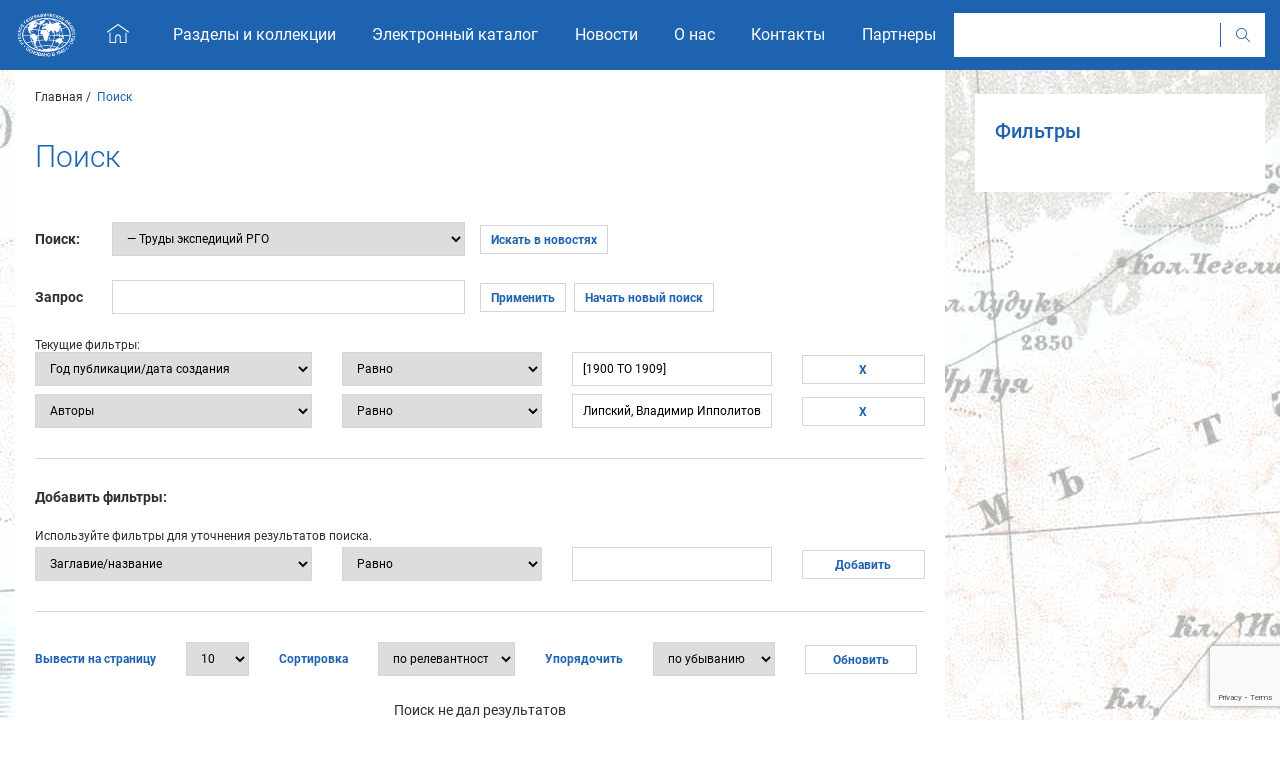

--- FILE ---
content_type: text/html;charset=UTF-8
request_url: https://elib.rgo.ru/handle/123456789/213089/simple-search?query=&sort_by=score&order=desc&rpp=10&filter_field_1=dateIssued&filter_type_1=equals&filter_value_1=%5B1900+TO+1909%5D&etal=0&filtername=author&filterquery=%D0%9B%D0%B8%D0%BF%D1%81%D0%BA%D0%B8%D0%B9%2C+%D0%92%D0%BB%D0%B0%D0%B4%D0%B8%D0%BC%D0%B8%D1%80+%D0%98%D0%BF%D0%BF%D0%BE%D0%BB%D0%B8%D1%82%D0%BE%D0%B2%D0%B8%D1%87.&filtertype=equals
body_size: 6915
content:
    
        

        
        

        

        
        
        
        
        
        
        
        
        

            

        <!DOCTYPE html>
        <html>
        <head>
        <title>Библиотека Русского географического общества: Поиск </title>
        <meta http-equiv="Content-Type" content="text/html; charset=UTF-8" />
        <meta http-equiv="x-ua-compatible" content="ie=edge">
        <meta name="Generator" content="DSpace 6.2" />
        <meta name="viewport" content="width=device-width, initial-scale=1.0">

        <meta name="description" content="">

        <!-- Yandex.Metrika counter -->
        <script type="text/javascript" >
        (function(m,e,t,r,i,k,a){m[i]=m[i]||function(){(m[i].a=m[i].a||[]).push(arguments)};
        m[i].l=1*new Date();k=e.createElement(t),a=e.getElementsByTagName(t)[0],k.async=1,k.src=r,a.parentNode.insertBefore(k,a)})
        (window, document, "script", "https://mc.yandex.ru/metrika/tag.js", "ym");

        ym(57672367, "init", {
        clickmap:true,
        trackLinks:true,
        accurateTrackBounce:true,
        webvisor:true
        });
        </script>
        <noscript><div><img src="https://mc.yandex.ru/watch/57672367" style="position:absolute; left:-9999px;" alt="" /></div></noscript>
        <!-- /Yandex.Metrika counter -->

        <link rel="shortcut icon" href="/favicon.ico" type="image/x-icon"/>
        <link rel="stylesheet" href="/static/css/main.css">
        <link rel="stylesheet" href="/static/css/jquery-ui-1.10.3.custom/redmond/jquery-ui-1.10.3.custom.css" type="text/css" />
        
        <script src="//yastatic.net/share2/share.js"></script>
            
        <link rel="search" type="application/opensearchdescription+xml" href="/open-search/description.xml" title="DSpace"/>
            
        <script src="/static/js/jquery/jquery-2.2.4.min.js"></script>
        <script src="/static/js/jQuery.scrollSpeed.js"></script>
        <script type='text/javascript' src='/static/js/jquery/jquery-ui-1.10.3.custom.min.js'></script>
        


    
    


            
            <script type="text/javascript">
        var jQ = jQuery.noConflict();
        jQ(document).ready(function () {
            jQ("#spellCheckQuery").click(function () {
                jQ("#query").val(jQ(this).attr('data-spell'));
                jQ("#main-query-submit").click();
            });
            jQ("#filterquery")
                .autocomplete({
                    source: function (request, response) {
                        jQ.ajax({
                            url: "/json/discovery/autocomplete?query=&filter_field_1=dateIssued&filter_type_1=equals&filter_value_1=%5B1900+TO+1909%5D&filter_field_2=author&filter_type_2=equals&filter_value_2=%D0%9B%D0%B8%D0%BF%D1%81%D0%BA%D0%B8%D0%B9%2C+%D0%92%D0%BB%D0%B0%D0%B4%D0%B8%D0%BC%D0%B8%D1%80+%D0%98%D0%BF%D0%BF%D0%BE%D0%BB%D0%B8%D1%82%D0%BE%D0%B2%D0%B8%D1%87.",
                            dataType: "json",
                            cache: false,
                            data: {
                                auto_idx: jQ("#filtername").val(),
                                auto_query: request.term,
                                auto_sort: 'count',
                                auto_type: jQ("#filtertype").val(),
                                location: '123456789/213089'
                            },
                            success: function (data) {
                                response(jQ.map(data.autocomplete, function (item) {
                                    var tmp_val = item.authorityKey;
                                    if (tmp_val == null || tmp_val == '') {
                                        tmp_val = item.displayedValue;
                                    }
                                    return {
                                        label: item.displayedValue + " (" + item.count + ")",
                                        value: tmp_val
                                    };
                                }))
                            }
                        })
                    }
                });
        });

        function validateFilters() {
            return document.getElementById("filterquery").value.length > 0;
        }
    </script>
            


        <!-- HTML5 shim and Respond.js IE8 support of HTML5 elements and media queries -->
        <!--[if lt IE 9]>
        <script src="/static/js/html5shiv.js"></script>
        <script src="/static/js/respond.min.js"></script>
        <![endif]-->
        <script src='https://www.google.com/recaptcha/api.js?render=6Leu7H0UAAAAACfHcjaS38_oIjfR0lQ5HvwMnx8e'></script>
        </head>

        
        
        <body class="undernavigation">

        <!--[if lte IE 9]>
        <p class="browserupgrade">You are using an <strong>outdated</strong> browser. Please
        <a href="https://browsehappy.com/">upgrade your browser</a>
        to improve your experience and security.
        </p>
        <![endif]-->
        <a class="sr-only" href="#content">Skip navigation</a>
        

        <header class="header">
        <div class="main-nav">
        <div class="main-wrapper">
        <nav class="main-nav__navbar" id="top-nav">
        <div class="main-nav__logo position-relative">
            
        <svg class="svg-logo-rgo-ru-dims main-logo logostatic">
        <use xlink:href="/image/vector/sprite-symbol.svg#logo-rgo-ru"></use>
        </svg>
            
        </div>
        <div class="main-nav__mobile-container d-lg-none navbar-dark">
        <a class="main-nav__logo-link" href="/">
        <svg class="svg-home-dims">
        <use xlink:href="/image/vector/sprite-symbol.svg#home"></use>
        </svg>
        </a>
        <button class="navbar-toggler"
        type="button"
        data-toggle="collapse"
        data-target-window="js-dropdown-list">
        <span class="navbar-toggler-icon"></span>
        </button>

        <div class="dropdown-list js-dropdown-list" id="dropdown-list">

        <div class="dropdown-list__wrapper">
        <svg class="svg-cross-dims dropdown-list__close js-handler-close">
        <use xlink:href="/image/vector/sprite-symbol.svg#cross"></use>
        </svg>
        <div class="dropdown-list__row">
        <a class="dropdown-list__link" href="/community-list">
        Разделы и коллекции
        </a>
        </div>
        <div class="dropdown-list__row">
        <a class="dropdown-list__link" href="/handle/123456789/169263">
        Электронный каталог
        </a>
        </div>
        <div class="dropdown-list__row">
        <a class="dropdown-list__link" href="/news">
        Новости
        </a>
        </div>
        <div class="dropdown-list__row">
        <a class="dropdown-list__link" href="/information/about-us">
        О нас
        </a>
        </div>
        <div class="dropdown-list__row">
        <a class="dropdown-list__link" href="/information/contacts">
        Контакты
        </a>
        </div>
        <div class="dropdown-list__row">
        <a class="dropdown-list__link" href="/information/partners">
        Партнеры
        </a>
        </div>


        </div>
        </div>
        </div>
        <div class="main-nav__links-bar d-none d-lg-flex">
        <a class="main-nav__links main-nav__logo-link" href="/">
        <div class="main-nav__links-inner-wrap">
        <svg class="svg-home-dims">
        <use xlink:href="/image/vector/sprite-symbol.svg#home"></use>
        </svg>
        </div>
        </a>
        <a class="main-nav__links " href="/community-list">
        <span class="main-nav__links-inner-wrap">Разделы и коллекции</span>
        </a>
        <a class="main-nav__links " href="/handle/123456789/169263">
        <span class="main-nav__links-inner-wrap">Электронный каталог</span>
        </a>
        <a class="main-nav__links " href="/news">
        <span class="main-nav__links-inner-wrap">Новости</span>
        </a>
        <a class="main-nav__links " href="/information/about-us">
        <span class="main-nav__links-inner-wrap">О нас</span>
        </a>
        <a class="main-nav__links " href="/information/contacts">
        <span class="main-nav__links-inner-wrap">Контакты</span>
        </a>
        <a class="main-nav__links " href="/information/partners">
        <span class="main-nav__links-inner-wrap">Партнеры</span>
        </a>
        </div>
        <form method="get" action="/simple-search" class="main-nav__search-block search-block d-none d-lg-flex">
        <input class="search-block__input" name="query" size="25" type="search">

        <button type="submit" class="search-block__submit">
        <span class="search-block__icon-wrapper">
        <svg class="svg-search-dims search-block__icon">
        <use xlink:href="/image/vector/sprite-symbol.svg#search"></use>
        </svg>
        </span>
        </button>
        </form>
        <div class="main-nav__mobile-search-block d-lg-none "
        data-target-window="search-dropdown">
        <svg class="svg-search-dims">
        <use xlink:href="/image/vector/sprite-symbol.svg#search"></use>
        </svg>
        </div>
        <div class="main-nav__search-dropdown d-lg-none search-dropdown" id="">
        <div class="main-nav__search-drop-inner">
        <form method="get" action="/simple-search" class="search-block">
        <input class="search-block__input" name="query" size="25" type="search">
        <div class="mt-5 text-center">
        <button class="button button-invert" type="submit">Найти</button>
        </div>
        </form>
        </div>
        </div>
        </nav>
        </div>
        </div>

            

        </header>
        
        <div id="trigger1"></div>
        <div class="content"> 
            
            
        <div class="main-wrapper "> 
            

































    <div class="row">
        <div class="col-xl-9">
            <main class="main ml-md-5 mr-md-5 mr-xl-0 ml-xl-0">
                <div class="breadcrumbs">
                    <a href="/">Главная</a>
                    <span>Поиск</span>
                </div>

                <h1 class="title2 h-blue mb-5">Поиск </h1>

                <div class="search-advanced form-type-1 mb-4">
                    <form>
                        <div class="row align-items-center mb-4">
                            <div class="col-md-1 fz-14"><b>Поиск: </b></div>
                            <div class="col col-lg-5">
                                <select name="location" id="tlocation" class="form-type-1__select js-chosen-1">
                                    
                                    <option value="/">Весь архив электронных ресурсов </option>
                                    
                                    <option value="123456789/213088">
                                        &mdash; Труды экспедиций
                                    </option>
                                    
                                    <option value="123456789/213089"
                                            selected="selected">
                                        &mdash; Труды экспедиций РГО
                                    </option>
                                    
                                </select>
                            </div>
                            <a href="/news?q="
                               class="button button_tight button-primary">Искать в новостях</a>
                                
                        </div>

                        <div class="row align-items-center mb-4">
                            <div class="col-md-1 fz-14"><b>Запрос </b></div>
                            <div class="col col-lg-5">
                                <input type="text" class="form-type-1__text" id="query" name="query"
                                       value="">
                            </div>

                            <button id="main-query-submit" class="button button_tight button-primary mr-2"
                                    type="submit">Применить
                            </button>
                            <a href="/simple-search" class="button button_tight button-primary">Начать новый
                                поиск
                            </a>

                        </div>
                        <input type="hidden" value="10" name="rpp"/>
                        <input type="hidden" value="score" name="sort_by"/>
                        <input type="hidden" value="desc" name="order"/>

                        
                        <span>Текущие фильтры: </span>
                        
                        <div class="row align-items-center mb-2">
                            <div class="col-md-4 mb-4 mb-md-0">
                                <select class="form-type-1__select js-chosen-1" id="filter_field_1"
                                        name="filter_field_1">
                                    
                                    <option value="title">Заглавие/название </option>
                                    
                                    <option value="author">Авторы </option>
                                    
                                    <option value="subject">Ключевые слова</option>
                                    
                                    <option value="dateIssued" selected="selected">Год публикации/дата создания </option>
                                    
                                    <option value="resourceType">Вид материала </option>
                                    
                                    <option value="geographical">Географическая рубрика </option>
                                    
                                    <option value="objective">Предметная рубрика </option>
                                    
                                    <option value="isbnIssn">ISBN/ISSN </option>
                                    
                                    <option value="publishingOffice">Издательство </option>
                                    
                                    <option value="publishingPlace">Место издания</option>
                                    
                                    <option value="biblioDescription">Библиографическое описание </option>
                                    
                                    <option value="annotation">Аннотация </option>
                                    
                                    <option value="personalities">Персоналия </option>
                                    
                                    <option value="organization">Организация </option>
                                    
                                    <option value="sourceName">Источник публикации / электронной копии </option>
                                    
                                    <option value="sourcePlace">Источник публикации / место хранения физической копии </option>
                                    
                                    <option value="storageCode">Шифр хранения </option>
                                    
                                    <option value="language">Язык </option>
                                    
                                </select>
                            </div>
                            <div class=" col-md-4 col-lg-3 mb-4 mb-md-0">
                                <select class="form-type-1__select js-chosen-1" id="filter_type_1"
                                        name="filter_type_1">
                                    
                                    <option value="equals" selected="selected">
                                        Равно </option>
                                    
                                    <option value="contains">
                                        Содержит </option>
                                    
                                    <option value="authority">
                                        ID </option>
                                    
                                    <option value="notequals">
                                        Не равно </option>
                                    
                                    <option value="notcontains">
                                        Не содержит </option>
                                    
                                    <option value="notauthority">
                                        Не ID </option>
                                    
                                </select>
                            </div>
                            <div class="col-md-4 col-lg-3 mb-md-0">
                                <input type="text" class="form-type-1__text" id="filter_value_1"
                                       name="filter_value_1" value="[1900&#x20;TO&#x20;1909]"/>
                            </div>
                            <div class=" col-5 col-sm-3 ml-auto col-lg-2 mt-4 mt-lg-0 ">
                                <input class="button button_100p button-primary" type="submit"
                                       id="submit_filter_remove_1" name="submit_filter_remove_1"
                                       value="X"/>
                            </div>

                        </div>
                        
                        <div class="row align-items-center mb-2">
                            <div class="col-md-4 mb-4 mb-md-0">
                                <select class="form-type-1__select js-chosen-1" id="filter_field_2"
                                        name="filter_field_2">
                                    
                                    <option value="title">Заглавие/название </option>
                                    
                                    <option value="author" selected="selected">Авторы </option>
                                    
                                    <option value="subject">Ключевые слова</option>
                                    
                                    <option value="dateIssued">Год публикации/дата создания </option>
                                    
                                    <option value="resourceType">Вид материала </option>
                                    
                                    <option value="geographical">Географическая рубрика </option>
                                    
                                    <option value="objective">Предметная рубрика </option>
                                    
                                    <option value="isbnIssn">ISBN/ISSN </option>
                                    
                                    <option value="publishingOffice">Издательство </option>
                                    
                                    <option value="publishingPlace">Место издания</option>
                                    
                                    <option value="biblioDescription">Библиографическое описание </option>
                                    
                                    <option value="annotation">Аннотация </option>
                                    
                                    <option value="personalities">Персоналия </option>
                                    
                                    <option value="organization">Организация </option>
                                    
                                    <option value="sourceName">Источник публикации / электронной копии </option>
                                    
                                    <option value="sourcePlace">Источник публикации / место хранения физической копии </option>
                                    
                                    <option value="storageCode">Шифр хранения </option>
                                    
                                    <option value="language">Язык </option>
                                    
                                </select>
                            </div>
                            <div class=" col-md-4 col-lg-3 mb-4 mb-md-0">
                                <select class="form-type-1__select js-chosen-1" id="filter_type_2"
                                        name="filter_type_2">
                                    
                                    <option value="equals" selected="selected">
                                        Равно </option>
                                    
                                    <option value="contains">
                                        Содержит </option>
                                    
                                    <option value="authority">
                                        ID </option>
                                    
                                    <option value="notequals">
                                        Не равно </option>
                                    
                                    <option value="notcontains">
                                        Не содержит </option>
                                    
                                    <option value="notauthority">
                                        Не ID </option>
                                    
                                </select>
                            </div>
                            <div class="col-md-4 col-lg-3 mb-md-0">
                                <input type="text" class="form-type-1__text" id="filter_value_2"
                                       name="filter_value_2" value="Липский,&#x20;Владимир&#x20;Ипполитович."/>
                            </div>
                            <div class=" col-5 col-sm-3 ml-auto col-lg-2 mt-4 mt-lg-0 ">
                                <input class="button button_100p button-primary" type="submit"
                                       id="submit_filter_remove_2" name="submit_filter_remove_2"
                                       value="X"/>
                            </div>

                        </div>
                        
                        
                    </form>
                    <hr>
                    
                    <div class="fz-14 mb-4">
                        <b>Добавить фильтры: </b>
                    </div>
                    <div class="mb-1">
                        Используйте фильтры для уточнения результатов поиска. 
                    </div>
                    <form action="simple-search" method="get">
                        <div class="row align-items-center">
                            
                            <input type="hidden" id="filter_field_1" name="filter_field_1"
                                   value="dateIssued"/>
                            <input type="hidden" id="filter_type_1" name="filter_type_1"
                                   value="equals"/>
                            <input type="hidden" id="filter_value_1" name="filter_value_1"
                                   value="[1900&#x20;TO&#x20;1909]"/>
                            
                            <input type="hidden" id="filter_field_2" name="filter_field_2"
                                   value="author"/>
                            <input type="hidden" id="filter_type_2" name="filter_type_2"
                                   value="equals"/>
                            <input type="hidden" id="filter_value_2" name="filter_value_2"
                                   value="Липский,&#x20;Владимир&#x20;Ипполитович."/>
                            
                            <div class="col-md-4 mb-4 mb-md-0">
                                <select id="filtername" name="filtername" class="form-type-1__select js-chosen-1">
                                    
                                    <option value="title">
                                        Заглавие/название </option>
                                    
                                    <option value="author">
                                        Авторы </option>
                                    
                                    <option value="subject">
                                        Ключевые слова</option>
                                    
                                    <option value="dateIssued">
                                        Год публикации/дата создания </option>
                                    
                                    <option value="resourceType">
                                        Вид материала </option>
                                    
                                    <option value="geographical">
                                        Географическая рубрика </option>
                                    
                                    <option value="objective">
                                        Предметная рубрика </option>
                                    
                                    <option value="isbnIssn">
                                        ISBN/ISSN </option>
                                    
                                    <option value="publishingOffice">
                                        Издательство </option>
                                    
                                    <option value="publishingPlace">
                                        Место издания</option>
                                    
                                    <option value="biblioDescription">
                                        Библиографическое описание </option>
                                    
                                    <option value="annotation">
                                        Аннотация </option>
                                    
                                    <option value="personalities">
                                        Персоналия </option>
                                    
                                    <option value="organization">
                                        Организация </option>
                                    
                                    <option value="sourceName">
                                        Источник публикации / электронной копии </option>
                                    
                                    <option value="sourcePlace">
                                        Источник публикации / место хранения физической копии </option>
                                    
                                    <option value="storageCode">
                                        Шифр хранения </option>
                                    
                                    <option value="language">
                                        Язык </option>
                                    
                                </select>
                            </div>
                            <div class=" col-md-4 col-lg-3 mb-4 mb-md-0">
                                <select class="form-type-1__select js-chosen-1" id="filtertype" name="filtertype">
                                    
                                    <option value="equals">Равно </option>
                                    
                                    <option value="contains">Содержит </option>
                                    
                                    <option value="authority">ID </option>
                                    
                                    <option value="notequals">Не равно </option>
                                    
                                    <option value="notcontains">Не содержит </option>
                                    
                                    <option value="notauthority">Не ID </option>
                                    
                                </select>
                            </div>
                            <div class="col-md-4 col-lg-3 mb-md-0">
                                <input class="form-type-1__text" type="text" id="filterquery" name="filterquery"
                                       size="45" required="required"/>
                            </div>
                            <div class=" col-5 col-sm-3 ml-auto col-lg-2 mt-4 mt-lg-0 ">
                                <input class="button button_100p button-primary" type="submit"
                                       value="Добавить "
                                       onclick="return validateFilters()"/>
                                    
                            </div>
                            <input type="hidden" value="10" name="rpp"/>
                            <input type="hidden" value="score" name="sort_by"/>
                            <input type="hidden" value="desc" name="order"/>
                            <input type="hidden" value="" name="query"/>
                            
                            <input type="hidden" value="123456789/213089" name="location"/>
                            
                        </div>


                    </form>
                    <hr>
                    
                    <form action="simple-search" method="get">
                        <input type="hidden" value="123456789&#x2F;213089" name="location"/>
                        <input type="hidden" value="" name="query"/>
                        
                        <input type="hidden" id="filter_field_1" name="filter_field_1"
                               value="dateIssued"/>
                        <input type="hidden" id="filter_type_1" name="filter_type_1"
                               value="equals"/>
                        <input type="hidden" id="filter_value_1" name="filter_value_1"
                               value="[1900&#x20;TO&#x20;1909]"/>
                        
                        <input type="hidden" id="filter_field_2" name="filter_field_2"
                               value="author"/>
                        <input type="hidden" id="filter_type_2" name="filter_type_2"
                               value="equals"/>
                        <input type="hidden" id="filter_value_2" name="filter_value_2"
                               value="Липский,&#x20;Владимир&#x20;Ипполитович."/>
                        
                        <div class="  search-advanced__lower-row">
                            <b class=" search-advanced__lower-filter-item d-inline-block pr-2 c-mid-blue">Вывести на страницу </b>
                            <div class=" search-advanced__lower-filter-item search-advanced__w1 pr-lg-2">
                                <select class="form-type-1__select js-chosen-1" name="rpp" id="rpp">
                                    
                                    <option value="5" >5
                                    </option>
                                    
                                    <option value="10" selected="selected">10
                                    </option>
                                    
                                    <option value="15" >15
                                    </option>
                                    
                                    <option value="20" >20
                                    </option>
                                    
                                    <option value="25" >25
                                    </option>
                                    
                                    <option value="30" >30
                                    </option>
                                    
                                    <option value="35" >35
                                    </option>
                                    
                                    <option value="40" >40
                                    </option>
                                    
                                    <option value="45" >45
                                    </option>
                                    
                                    <option value="50" >50
                                    </option>
                                    
                                    <option value="55" >55
                                    </option>
                                    
                                    <option value="60" >60
                                    </option>
                                    
                                    <option value="65" >65
                                    </option>
                                    
                                    <option value="70" >70
                                    </option>
                                    
                                    <option value="75" >75
                                    </option>
                                    
                                    <option value="80" >80
                                    </option>
                                    
                                    <option value="85" >85
                                    </option>
                                    
                                    <option value="90" >90
                                    </option>
                                    
                                    <option value="95" >95
                                    </option>
                                    
                                    <option value="100" >100
                                    </option>
                                    
                                </select>
                            </div>

                            
                            <b class=" search-advanced__lower-filter-item d-inline-block pr-2 c-mid-blue">Сортировка </b>
                            <div class=" search-advanced__lower-filter-item search-advanced__w2 pr-lg-2">
                                <select class="form-type-1__select js-chosen-1" name="sort_by" id="sort_by">
                                    <option value="score">по релевантности </option>
                                    
                                    <option value="dc.title_sort" >по названию </option>
                                    
                                    <option value="dc.date.issued_dt" >по году издания</option>
                                    
                                </select>
                                
                            </div>
                            <b class=" search-advanced__lower-filter-item d-inline-block pr-2 c-mid-blue">Упорядочить </b>
                            <div class=" search-advanced__lower-filter-item search-advanced__w3 pr-lg-2">
                                <select class="form-type-1__select js-chosen-1" name="order" id="order">
                                    <option value="ASC" >по возрастанию </option>
                                    <option value="DESC" selected="selected">по убыванию </option>
                                </select>
                            </div>
                            <div class="search-advanced__btn-row pr-lg-2">
                                <input class="button  button-primary search-advanced__lower-filter-item" type="submit"
                                       name="submit_search" value="Обновить "/>
                            </div>
                        </div>
                        


                    </form>
                </div>

                    
                
                    
                <p align="center">Поиск не дал результатов </p>
                

            </main>
        </div>

        <aside class="col-xl-3 mt-4 mb-4 align-self-start ml-md-5 mr-md-5 mr-xl-0 ml-xl-0">
            <div class="side-filters ">
                <div class="side-filters__inner-wrapper">
                    <h4 class="h-blue mb-4">Фильтры </h4>

                    
                </div>
            </div>


        </aside>
    </div>




















</div> 


</div> 
<footer class="footer">
    
    <div class="footer__nav-line">
        <div class="main-wrapper">
            <div class="row">
                <div class="col text-md-left text-center">
                    <div class="footer__links-row">
                        <a href="/information/terms-of-use">Условия использования материалов</a>
                    </div>
                    <div class="footer__links-row">
                        <a href="/information/privacy-policy">Политика защиты и обработки персональных данных</a>
                    </div>
                    <div class="footer__links-row">
                        <a href="/feedback">Обратная связь</a>
                    </div>
                </div>
                <div class="col d-none d-md-flex footer__nav-col2">
                    <a href="/community-list">Разделы и коллекции</a>
                    <a href="/news">Новости</a>
                    <a href="/information/about-us">О нас</a>
                    <a href="/information/contacts">Контакты</a>
                    <a href="/information/partners">Партнеры</a>
                </div>
            </div>
        </div>
    </div>
    <div class="text-center ">
        <svg class="svg-logo-rgo-ru-dims footer__logo">
            <use xlink:href="/image/vector/sprite-symbol.svg#logo-rgo-ru"></use>
        </svg>
        <p class="footer__copyright">© ВОО «Русское географическое общество», 2013-2026</p>
    </div>
    
</footer>
<script>window.jQuery || document.write('<script src="/static/js/jquery-3.2.1.min.js"><\/script>')</script>

<script src="/static/js/bundle.js"></script>
<script src="/static/js/main.js"></script>
</body>
</html>



--- FILE ---
content_type: text/html; charset=utf-8
request_url: https://www.google.com/recaptcha/api2/anchor?ar=1&k=6Leu7H0UAAAAACfHcjaS38_oIjfR0lQ5HvwMnx8e&co=aHR0cHM6Ly9lbGliLnJnby5ydTo0NDM.&hl=en&v=PoyoqOPhxBO7pBk68S4YbpHZ&size=invisible&anchor-ms=20000&execute-ms=30000&cb=duvvcconb8rq
body_size: 48455
content:
<!DOCTYPE HTML><html dir="ltr" lang="en"><head><meta http-equiv="Content-Type" content="text/html; charset=UTF-8">
<meta http-equiv="X-UA-Compatible" content="IE=edge">
<title>reCAPTCHA</title>
<style type="text/css">
/* cyrillic-ext */
@font-face {
  font-family: 'Roboto';
  font-style: normal;
  font-weight: 400;
  font-stretch: 100%;
  src: url(//fonts.gstatic.com/s/roboto/v48/KFO7CnqEu92Fr1ME7kSn66aGLdTylUAMa3GUBHMdazTgWw.woff2) format('woff2');
  unicode-range: U+0460-052F, U+1C80-1C8A, U+20B4, U+2DE0-2DFF, U+A640-A69F, U+FE2E-FE2F;
}
/* cyrillic */
@font-face {
  font-family: 'Roboto';
  font-style: normal;
  font-weight: 400;
  font-stretch: 100%;
  src: url(//fonts.gstatic.com/s/roboto/v48/KFO7CnqEu92Fr1ME7kSn66aGLdTylUAMa3iUBHMdazTgWw.woff2) format('woff2');
  unicode-range: U+0301, U+0400-045F, U+0490-0491, U+04B0-04B1, U+2116;
}
/* greek-ext */
@font-face {
  font-family: 'Roboto';
  font-style: normal;
  font-weight: 400;
  font-stretch: 100%;
  src: url(//fonts.gstatic.com/s/roboto/v48/KFO7CnqEu92Fr1ME7kSn66aGLdTylUAMa3CUBHMdazTgWw.woff2) format('woff2');
  unicode-range: U+1F00-1FFF;
}
/* greek */
@font-face {
  font-family: 'Roboto';
  font-style: normal;
  font-weight: 400;
  font-stretch: 100%;
  src: url(//fonts.gstatic.com/s/roboto/v48/KFO7CnqEu92Fr1ME7kSn66aGLdTylUAMa3-UBHMdazTgWw.woff2) format('woff2');
  unicode-range: U+0370-0377, U+037A-037F, U+0384-038A, U+038C, U+038E-03A1, U+03A3-03FF;
}
/* math */
@font-face {
  font-family: 'Roboto';
  font-style: normal;
  font-weight: 400;
  font-stretch: 100%;
  src: url(//fonts.gstatic.com/s/roboto/v48/KFO7CnqEu92Fr1ME7kSn66aGLdTylUAMawCUBHMdazTgWw.woff2) format('woff2');
  unicode-range: U+0302-0303, U+0305, U+0307-0308, U+0310, U+0312, U+0315, U+031A, U+0326-0327, U+032C, U+032F-0330, U+0332-0333, U+0338, U+033A, U+0346, U+034D, U+0391-03A1, U+03A3-03A9, U+03B1-03C9, U+03D1, U+03D5-03D6, U+03F0-03F1, U+03F4-03F5, U+2016-2017, U+2034-2038, U+203C, U+2040, U+2043, U+2047, U+2050, U+2057, U+205F, U+2070-2071, U+2074-208E, U+2090-209C, U+20D0-20DC, U+20E1, U+20E5-20EF, U+2100-2112, U+2114-2115, U+2117-2121, U+2123-214F, U+2190, U+2192, U+2194-21AE, U+21B0-21E5, U+21F1-21F2, U+21F4-2211, U+2213-2214, U+2216-22FF, U+2308-230B, U+2310, U+2319, U+231C-2321, U+2336-237A, U+237C, U+2395, U+239B-23B7, U+23D0, U+23DC-23E1, U+2474-2475, U+25AF, U+25B3, U+25B7, U+25BD, U+25C1, U+25CA, U+25CC, U+25FB, U+266D-266F, U+27C0-27FF, U+2900-2AFF, U+2B0E-2B11, U+2B30-2B4C, U+2BFE, U+3030, U+FF5B, U+FF5D, U+1D400-1D7FF, U+1EE00-1EEFF;
}
/* symbols */
@font-face {
  font-family: 'Roboto';
  font-style: normal;
  font-weight: 400;
  font-stretch: 100%;
  src: url(//fonts.gstatic.com/s/roboto/v48/KFO7CnqEu92Fr1ME7kSn66aGLdTylUAMaxKUBHMdazTgWw.woff2) format('woff2');
  unicode-range: U+0001-000C, U+000E-001F, U+007F-009F, U+20DD-20E0, U+20E2-20E4, U+2150-218F, U+2190, U+2192, U+2194-2199, U+21AF, U+21E6-21F0, U+21F3, U+2218-2219, U+2299, U+22C4-22C6, U+2300-243F, U+2440-244A, U+2460-24FF, U+25A0-27BF, U+2800-28FF, U+2921-2922, U+2981, U+29BF, U+29EB, U+2B00-2BFF, U+4DC0-4DFF, U+FFF9-FFFB, U+10140-1018E, U+10190-1019C, U+101A0, U+101D0-101FD, U+102E0-102FB, U+10E60-10E7E, U+1D2C0-1D2D3, U+1D2E0-1D37F, U+1F000-1F0FF, U+1F100-1F1AD, U+1F1E6-1F1FF, U+1F30D-1F30F, U+1F315, U+1F31C, U+1F31E, U+1F320-1F32C, U+1F336, U+1F378, U+1F37D, U+1F382, U+1F393-1F39F, U+1F3A7-1F3A8, U+1F3AC-1F3AF, U+1F3C2, U+1F3C4-1F3C6, U+1F3CA-1F3CE, U+1F3D4-1F3E0, U+1F3ED, U+1F3F1-1F3F3, U+1F3F5-1F3F7, U+1F408, U+1F415, U+1F41F, U+1F426, U+1F43F, U+1F441-1F442, U+1F444, U+1F446-1F449, U+1F44C-1F44E, U+1F453, U+1F46A, U+1F47D, U+1F4A3, U+1F4B0, U+1F4B3, U+1F4B9, U+1F4BB, U+1F4BF, U+1F4C8-1F4CB, U+1F4D6, U+1F4DA, U+1F4DF, U+1F4E3-1F4E6, U+1F4EA-1F4ED, U+1F4F7, U+1F4F9-1F4FB, U+1F4FD-1F4FE, U+1F503, U+1F507-1F50B, U+1F50D, U+1F512-1F513, U+1F53E-1F54A, U+1F54F-1F5FA, U+1F610, U+1F650-1F67F, U+1F687, U+1F68D, U+1F691, U+1F694, U+1F698, U+1F6AD, U+1F6B2, U+1F6B9-1F6BA, U+1F6BC, U+1F6C6-1F6CF, U+1F6D3-1F6D7, U+1F6E0-1F6EA, U+1F6F0-1F6F3, U+1F6F7-1F6FC, U+1F700-1F7FF, U+1F800-1F80B, U+1F810-1F847, U+1F850-1F859, U+1F860-1F887, U+1F890-1F8AD, U+1F8B0-1F8BB, U+1F8C0-1F8C1, U+1F900-1F90B, U+1F93B, U+1F946, U+1F984, U+1F996, U+1F9E9, U+1FA00-1FA6F, U+1FA70-1FA7C, U+1FA80-1FA89, U+1FA8F-1FAC6, U+1FACE-1FADC, U+1FADF-1FAE9, U+1FAF0-1FAF8, U+1FB00-1FBFF;
}
/* vietnamese */
@font-face {
  font-family: 'Roboto';
  font-style: normal;
  font-weight: 400;
  font-stretch: 100%;
  src: url(//fonts.gstatic.com/s/roboto/v48/KFO7CnqEu92Fr1ME7kSn66aGLdTylUAMa3OUBHMdazTgWw.woff2) format('woff2');
  unicode-range: U+0102-0103, U+0110-0111, U+0128-0129, U+0168-0169, U+01A0-01A1, U+01AF-01B0, U+0300-0301, U+0303-0304, U+0308-0309, U+0323, U+0329, U+1EA0-1EF9, U+20AB;
}
/* latin-ext */
@font-face {
  font-family: 'Roboto';
  font-style: normal;
  font-weight: 400;
  font-stretch: 100%;
  src: url(//fonts.gstatic.com/s/roboto/v48/KFO7CnqEu92Fr1ME7kSn66aGLdTylUAMa3KUBHMdazTgWw.woff2) format('woff2');
  unicode-range: U+0100-02BA, U+02BD-02C5, U+02C7-02CC, U+02CE-02D7, U+02DD-02FF, U+0304, U+0308, U+0329, U+1D00-1DBF, U+1E00-1E9F, U+1EF2-1EFF, U+2020, U+20A0-20AB, U+20AD-20C0, U+2113, U+2C60-2C7F, U+A720-A7FF;
}
/* latin */
@font-face {
  font-family: 'Roboto';
  font-style: normal;
  font-weight: 400;
  font-stretch: 100%;
  src: url(//fonts.gstatic.com/s/roboto/v48/KFO7CnqEu92Fr1ME7kSn66aGLdTylUAMa3yUBHMdazQ.woff2) format('woff2');
  unicode-range: U+0000-00FF, U+0131, U+0152-0153, U+02BB-02BC, U+02C6, U+02DA, U+02DC, U+0304, U+0308, U+0329, U+2000-206F, U+20AC, U+2122, U+2191, U+2193, U+2212, U+2215, U+FEFF, U+FFFD;
}
/* cyrillic-ext */
@font-face {
  font-family: 'Roboto';
  font-style: normal;
  font-weight: 500;
  font-stretch: 100%;
  src: url(//fonts.gstatic.com/s/roboto/v48/KFO7CnqEu92Fr1ME7kSn66aGLdTylUAMa3GUBHMdazTgWw.woff2) format('woff2');
  unicode-range: U+0460-052F, U+1C80-1C8A, U+20B4, U+2DE0-2DFF, U+A640-A69F, U+FE2E-FE2F;
}
/* cyrillic */
@font-face {
  font-family: 'Roboto';
  font-style: normal;
  font-weight: 500;
  font-stretch: 100%;
  src: url(//fonts.gstatic.com/s/roboto/v48/KFO7CnqEu92Fr1ME7kSn66aGLdTylUAMa3iUBHMdazTgWw.woff2) format('woff2');
  unicode-range: U+0301, U+0400-045F, U+0490-0491, U+04B0-04B1, U+2116;
}
/* greek-ext */
@font-face {
  font-family: 'Roboto';
  font-style: normal;
  font-weight: 500;
  font-stretch: 100%;
  src: url(//fonts.gstatic.com/s/roboto/v48/KFO7CnqEu92Fr1ME7kSn66aGLdTylUAMa3CUBHMdazTgWw.woff2) format('woff2');
  unicode-range: U+1F00-1FFF;
}
/* greek */
@font-face {
  font-family: 'Roboto';
  font-style: normal;
  font-weight: 500;
  font-stretch: 100%;
  src: url(//fonts.gstatic.com/s/roboto/v48/KFO7CnqEu92Fr1ME7kSn66aGLdTylUAMa3-UBHMdazTgWw.woff2) format('woff2');
  unicode-range: U+0370-0377, U+037A-037F, U+0384-038A, U+038C, U+038E-03A1, U+03A3-03FF;
}
/* math */
@font-face {
  font-family: 'Roboto';
  font-style: normal;
  font-weight: 500;
  font-stretch: 100%;
  src: url(//fonts.gstatic.com/s/roboto/v48/KFO7CnqEu92Fr1ME7kSn66aGLdTylUAMawCUBHMdazTgWw.woff2) format('woff2');
  unicode-range: U+0302-0303, U+0305, U+0307-0308, U+0310, U+0312, U+0315, U+031A, U+0326-0327, U+032C, U+032F-0330, U+0332-0333, U+0338, U+033A, U+0346, U+034D, U+0391-03A1, U+03A3-03A9, U+03B1-03C9, U+03D1, U+03D5-03D6, U+03F0-03F1, U+03F4-03F5, U+2016-2017, U+2034-2038, U+203C, U+2040, U+2043, U+2047, U+2050, U+2057, U+205F, U+2070-2071, U+2074-208E, U+2090-209C, U+20D0-20DC, U+20E1, U+20E5-20EF, U+2100-2112, U+2114-2115, U+2117-2121, U+2123-214F, U+2190, U+2192, U+2194-21AE, U+21B0-21E5, U+21F1-21F2, U+21F4-2211, U+2213-2214, U+2216-22FF, U+2308-230B, U+2310, U+2319, U+231C-2321, U+2336-237A, U+237C, U+2395, U+239B-23B7, U+23D0, U+23DC-23E1, U+2474-2475, U+25AF, U+25B3, U+25B7, U+25BD, U+25C1, U+25CA, U+25CC, U+25FB, U+266D-266F, U+27C0-27FF, U+2900-2AFF, U+2B0E-2B11, U+2B30-2B4C, U+2BFE, U+3030, U+FF5B, U+FF5D, U+1D400-1D7FF, U+1EE00-1EEFF;
}
/* symbols */
@font-face {
  font-family: 'Roboto';
  font-style: normal;
  font-weight: 500;
  font-stretch: 100%;
  src: url(//fonts.gstatic.com/s/roboto/v48/KFO7CnqEu92Fr1ME7kSn66aGLdTylUAMaxKUBHMdazTgWw.woff2) format('woff2');
  unicode-range: U+0001-000C, U+000E-001F, U+007F-009F, U+20DD-20E0, U+20E2-20E4, U+2150-218F, U+2190, U+2192, U+2194-2199, U+21AF, U+21E6-21F0, U+21F3, U+2218-2219, U+2299, U+22C4-22C6, U+2300-243F, U+2440-244A, U+2460-24FF, U+25A0-27BF, U+2800-28FF, U+2921-2922, U+2981, U+29BF, U+29EB, U+2B00-2BFF, U+4DC0-4DFF, U+FFF9-FFFB, U+10140-1018E, U+10190-1019C, U+101A0, U+101D0-101FD, U+102E0-102FB, U+10E60-10E7E, U+1D2C0-1D2D3, U+1D2E0-1D37F, U+1F000-1F0FF, U+1F100-1F1AD, U+1F1E6-1F1FF, U+1F30D-1F30F, U+1F315, U+1F31C, U+1F31E, U+1F320-1F32C, U+1F336, U+1F378, U+1F37D, U+1F382, U+1F393-1F39F, U+1F3A7-1F3A8, U+1F3AC-1F3AF, U+1F3C2, U+1F3C4-1F3C6, U+1F3CA-1F3CE, U+1F3D4-1F3E0, U+1F3ED, U+1F3F1-1F3F3, U+1F3F5-1F3F7, U+1F408, U+1F415, U+1F41F, U+1F426, U+1F43F, U+1F441-1F442, U+1F444, U+1F446-1F449, U+1F44C-1F44E, U+1F453, U+1F46A, U+1F47D, U+1F4A3, U+1F4B0, U+1F4B3, U+1F4B9, U+1F4BB, U+1F4BF, U+1F4C8-1F4CB, U+1F4D6, U+1F4DA, U+1F4DF, U+1F4E3-1F4E6, U+1F4EA-1F4ED, U+1F4F7, U+1F4F9-1F4FB, U+1F4FD-1F4FE, U+1F503, U+1F507-1F50B, U+1F50D, U+1F512-1F513, U+1F53E-1F54A, U+1F54F-1F5FA, U+1F610, U+1F650-1F67F, U+1F687, U+1F68D, U+1F691, U+1F694, U+1F698, U+1F6AD, U+1F6B2, U+1F6B9-1F6BA, U+1F6BC, U+1F6C6-1F6CF, U+1F6D3-1F6D7, U+1F6E0-1F6EA, U+1F6F0-1F6F3, U+1F6F7-1F6FC, U+1F700-1F7FF, U+1F800-1F80B, U+1F810-1F847, U+1F850-1F859, U+1F860-1F887, U+1F890-1F8AD, U+1F8B0-1F8BB, U+1F8C0-1F8C1, U+1F900-1F90B, U+1F93B, U+1F946, U+1F984, U+1F996, U+1F9E9, U+1FA00-1FA6F, U+1FA70-1FA7C, U+1FA80-1FA89, U+1FA8F-1FAC6, U+1FACE-1FADC, U+1FADF-1FAE9, U+1FAF0-1FAF8, U+1FB00-1FBFF;
}
/* vietnamese */
@font-face {
  font-family: 'Roboto';
  font-style: normal;
  font-weight: 500;
  font-stretch: 100%;
  src: url(//fonts.gstatic.com/s/roboto/v48/KFO7CnqEu92Fr1ME7kSn66aGLdTylUAMa3OUBHMdazTgWw.woff2) format('woff2');
  unicode-range: U+0102-0103, U+0110-0111, U+0128-0129, U+0168-0169, U+01A0-01A1, U+01AF-01B0, U+0300-0301, U+0303-0304, U+0308-0309, U+0323, U+0329, U+1EA0-1EF9, U+20AB;
}
/* latin-ext */
@font-face {
  font-family: 'Roboto';
  font-style: normal;
  font-weight: 500;
  font-stretch: 100%;
  src: url(//fonts.gstatic.com/s/roboto/v48/KFO7CnqEu92Fr1ME7kSn66aGLdTylUAMa3KUBHMdazTgWw.woff2) format('woff2');
  unicode-range: U+0100-02BA, U+02BD-02C5, U+02C7-02CC, U+02CE-02D7, U+02DD-02FF, U+0304, U+0308, U+0329, U+1D00-1DBF, U+1E00-1E9F, U+1EF2-1EFF, U+2020, U+20A0-20AB, U+20AD-20C0, U+2113, U+2C60-2C7F, U+A720-A7FF;
}
/* latin */
@font-face {
  font-family: 'Roboto';
  font-style: normal;
  font-weight: 500;
  font-stretch: 100%;
  src: url(//fonts.gstatic.com/s/roboto/v48/KFO7CnqEu92Fr1ME7kSn66aGLdTylUAMa3yUBHMdazQ.woff2) format('woff2');
  unicode-range: U+0000-00FF, U+0131, U+0152-0153, U+02BB-02BC, U+02C6, U+02DA, U+02DC, U+0304, U+0308, U+0329, U+2000-206F, U+20AC, U+2122, U+2191, U+2193, U+2212, U+2215, U+FEFF, U+FFFD;
}
/* cyrillic-ext */
@font-face {
  font-family: 'Roboto';
  font-style: normal;
  font-weight: 900;
  font-stretch: 100%;
  src: url(//fonts.gstatic.com/s/roboto/v48/KFO7CnqEu92Fr1ME7kSn66aGLdTylUAMa3GUBHMdazTgWw.woff2) format('woff2');
  unicode-range: U+0460-052F, U+1C80-1C8A, U+20B4, U+2DE0-2DFF, U+A640-A69F, U+FE2E-FE2F;
}
/* cyrillic */
@font-face {
  font-family: 'Roboto';
  font-style: normal;
  font-weight: 900;
  font-stretch: 100%;
  src: url(//fonts.gstatic.com/s/roboto/v48/KFO7CnqEu92Fr1ME7kSn66aGLdTylUAMa3iUBHMdazTgWw.woff2) format('woff2');
  unicode-range: U+0301, U+0400-045F, U+0490-0491, U+04B0-04B1, U+2116;
}
/* greek-ext */
@font-face {
  font-family: 'Roboto';
  font-style: normal;
  font-weight: 900;
  font-stretch: 100%;
  src: url(//fonts.gstatic.com/s/roboto/v48/KFO7CnqEu92Fr1ME7kSn66aGLdTylUAMa3CUBHMdazTgWw.woff2) format('woff2');
  unicode-range: U+1F00-1FFF;
}
/* greek */
@font-face {
  font-family: 'Roboto';
  font-style: normal;
  font-weight: 900;
  font-stretch: 100%;
  src: url(//fonts.gstatic.com/s/roboto/v48/KFO7CnqEu92Fr1ME7kSn66aGLdTylUAMa3-UBHMdazTgWw.woff2) format('woff2');
  unicode-range: U+0370-0377, U+037A-037F, U+0384-038A, U+038C, U+038E-03A1, U+03A3-03FF;
}
/* math */
@font-face {
  font-family: 'Roboto';
  font-style: normal;
  font-weight: 900;
  font-stretch: 100%;
  src: url(//fonts.gstatic.com/s/roboto/v48/KFO7CnqEu92Fr1ME7kSn66aGLdTylUAMawCUBHMdazTgWw.woff2) format('woff2');
  unicode-range: U+0302-0303, U+0305, U+0307-0308, U+0310, U+0312, U+0315, U+031A, U+0326-0327, U+032C, U+032F-0330, U+0332-0333, U+0338, U+033A, U+0346, U+034D, U+0391-03A1, U+03A3-03A9, U+03B1-03C9, U+03D1, U+03D5-03D6, U+03F0-03F1, U+03F4-03F5, U+2016-2017, U+2034-2038, U+203C, U+2040, U+2043, U+2047, U+2050, U+2057, U+205F, U+2070-2071, U+2074-208E, U+2090-209C, U+20D0-20DC, U+20E1, U+20E5-20EF, U+2100-2112, U+2114-2115, U+2117-2121, U+2123-214F, U+2190, U+2192, U+2194-21AE, U+21B0-21E5, U+21F1-21F2, U+21F4-2211, U+2213-2214, U+2216-22FF, U+2308-230B, U+2310, U+2319, U+231C-2321, U+2336-237A, U+237C, U+2395, U+239B-23B7, U+23D0, U+23DC-23E1, U+2474-2475, U+25AF, U+25B3, U+25B7, U+25BD, U+25C1, U+25CA, U+25CC, U+25FB, U+266D-266F, U+27C0-27FF, U+2900-2AFF, U+2B0E-2B11, U+2B30-2B4C, U+2BFE, U+3030, U+FF5B, U+FF5D, U+1D400-1D7FF, U+1EE00-1EEFF;
}
/* symbols */
@font-face {
  font-family: 'Roboto';
  font-style: normal;
  font-weight: 900;
  font-stretch: 100%;
  src: url(//fonts.gstatic.com/s/roboto/v48/KFO7CnqEu92Fr1ME7kSn66aGLdTylUAMaxKUBHMdazTgWw.woff2) format('woff2');
  unicode-range: U+0001-000C, U+000E-001F, U+007F-009F, U+20DD-20E0, U+20E2-20E4, U+2150-218F, U+2190, U+2192, U+2194-2199, U+21AF, U+21E6-21F0, U+21F3, U+2218-2219, U+2299, U+22C4-22C6, U+2300-243F, U+2440-244A, U+2460-24FF, U+25A0-27BF, U+2800-28FF, U+2921-2922, U+2981, U+29BF, U+29EB, U+2B00-2BFF, U+4DC0-4DFF, U+FFF9-FFFB, U+10140-1018E, U+10190-1019C, U+101A0, U+101D0-101FD, U+102E0-102FB, U+10E60-10E7E, U+1D2C0-1D2D3, U+1D2E0-1D37F, U+1F000-1F0FF, U+1F100-1F1AD, U+1F1E6-1F1FF, U+1F30D-1F30F, U+1F315, U+1F31C, U+1F31E, U+1F320-1F32C, U+1F336, U+1F378, U+1F37D, U+1F382, U+1F393-1F39F, U+1F3A7-1F3A8, U+1F3AC-1F3AF, U+1F3C2, U+1F3C4-1F3C6, U+1F3CA-1F3CE, U+1F3D4-1F3E0, U+1F3ED, U+1F3F1-1F3F3, U+1F3F5-1F3F7, U+1F408, U+1F415, U+1F41F, U+1F426, U+1F43F, U+1F441-1F442, U+1F444, U+1F446-1F449, U+1F44C-1F44E, U+1F453, U+1F46A, U+1F47D, U+1F4A3, U+1F4B0, U+1F4B3, U+1F4B9, U+1F4BB, U+1F4BF, U+1F4C8-1F4CB, U+1F4D6, U+1F4DA, U+1F4DF, U+1F4E3-1F4E6, U+1F4EA-1F4ED, U+1F4F7, U+1F4F9-1F4FB, U+1F4FD-1F4FE, U+1F503, U+1F507-1F50B, U+1F50D, U+1F512-1F513, U+1F53E-1F54A, U+1F54F-1F5FA, U+1F610, U+1F650-1F67F, U+1F687, U+1F68D, U+1F691, U+1F694, U+1F698, U+1F6AD, U+1F6B2, U+1F6B9-1F6BA, U+1F6BC, U+1F6C6-1F6CF, U+1F6D3-1F6D7, U+1F6E0-1F6EA, U+1F6F0-1F6F3, U+1F6F7-1F6FC, U+1F700-1F7FF, U+1F800-1F80B, U+1F810-1F847, U+1F850-1F859, U+1F860-1F887, U+1F890-1F8AD, U+1F8B0-1F8BB, U+1F8C0-1F8C1, U+1F900-1F90B, U+1F93B, U+1F946, U+1F984, U+1F996, U+1F9E9, U+1FA00-1FA6F, U+1FA70-1FA7C, U+1FA80-1FA89, U+1FA8F-1FAC6, U+1FACE-1FADC, U+1FADF-1FAE9, U+1FAF0-1FAF8, U+1FB00-1FBFF;
}
/* vietnamese */
@font-face {
  font-family: 'Roboto';
  font-style: normal;
  font-weight: 900;
  font-stretch: 100%;
  src: url(//fonts.gstatic.com/s/roboto/v48/KFO7CnqEu92Fr1ME7kSn66aGLdTylUAMa3OUBHMdazTgWw.woff2) format('woff2');
  unicode-range: U+0102-0103, U+0110-0111, U+0128-0129, U+0168-0169, U+01A0-01A1, U+01AF-01B0, U+0300-0301, U+0303-0304, U+0308-0309, U+0323, U+0329, U+1EA0-1EF9, U+20AB;
}
/* latin-ext */
@font-face {
  font-family: 'Roboto';
  font-style: normal;
  font-weight: 900;
  font-stretch: 100%;
  src: url(//fonts.gstatic.com/s/roboto/v48/KFO7CnqEu92Fr1ME7kSn66aGLdTylUAMa3KUBHMdazTgWw.woff2) format('woff2');
  unicode-range: U+0100-02BA, U+02BD-02C5, U+02C7-02CC, U+02CE-02D7, U+02DD-02FF, U+0304, U+0308, U+0329, U+1D00-1DBF, U+1E00-1E9F, U+1EF2-1EFF, U+2020, U+20A0-20AB, U+20AD-20C0, U+2113, U+2C60-2C7F, U+A720-A7FF;
}
/* latin */
@font-face {
  font-family: 'Roboto';
  font-style: normal;
  font-weight: 900;
  font-stretch: 100%;
  src: url(//fonts.gstatic.com/s/roboto/v48/KFO7CnqEu92Fr1ME7kSn66aGLdTylUAMa3yUBHMdazQ.woff2) format('woff2');
  unicode-range: U+0000-00FF, U+0131, U+0152-0153, U+02BB-02BC, U+02C6, U+02DA, U+02DC, U+0304, U+0308, U+0329, U+2000-206F, U+20AC, U+2122, U+2191, U+2193, U+2212, U+2215, U+FEFF, U+FFFD;
}

</style>
<link rel="stylesheet" type="text/css" href="https://www.gstatic.com/recaptcha/releases/PoyoqOPhxBO7pBk68S4YbpHZ/styles__ltr.css">
<script nonce="3riX3gkEq0PXsly7BiqSGg" type="text/javascript">window['__recaptcha_api'] = 'https://www.google.com/recaptcha/api2/';</script>
<script type="text/javascript" src="https://www.gstatic.com/recaptcha/releases/PoyoqOPhxBO7pBk68S4YbpHZ/recaptcha__en.js" nonce="3riX3gkEq0PXsly7BiqSGg">
      
    </script></head>
<body><div id="rc-anchor-alert" class="rc-anchor-alert"></div>
<input type="hidden" id="recaptcha-token" value="[base64]">
<script type="text/javascript" nonce="3riX3gkEq0PXsly7BiqSGg">
      recaptcha.anchor.Main.init("[\x22ainput\x22,[\x22bgdata\x22,\x22\x22,\[base64]/[base64]/[base64]/[base64]/cjw8ejpyPj4+eil9Y2F0Y2gobCl7dGhyb3cgbDt9fSxIPWZ1bmN0aW9uKHcsdCx6KXtpZih3PT0xOTR8fHc9PTIwOCl0LnZbd10/dC52W3ddLmNvbmNhdCh6KTp0LnZbd109b2Yoeix0KTtlbHNle2lmKHQuYkImJnchPTMxNylyZXR1cm47dz09NjZ8fHc9PTEyMnx8dz09NDcwfHx3PT00NHx8dz09NDE2fHx3PT0zOTd8fHc9PTQyMXx8dz09Njh8fHc9PTcwfHx3PT0xODQ/[base64]/[base64]/[base64]/bmV3IGRbVl0oSlswXSk6cD09Mj9uZXcgZFtWXShKWzBdLEpbMV0pOnA9PTM/bmV3IGRbVl0oSlswXSxKWzFdLEpbMl0pOnA9PTQ/[base64]/[base64]/[base64]/[base64]\x22,\[base64]\x22,\x22wo07JsK6cVIdEMKFZsO5woY9eMK+QhzCo8KdwrTDtMOKJ8O5QQTDm8Kmw4fCiyXDscK+w5dhw4oywpHDmsKfw749LD81QsKfw54cw5XClAMswoQ4Q8OIw68YwqwlFsOUWcKkw4zDoMKWV8KMwrABw4/[base64]/[base64]/DocO9wrwSbgLDhhwQIcOwSsOTw78TwrrCiMOhK8ORw4XDkWbDsS3CmFbCtEfDhMKSBFnDuQpnB2rChsOnwqvDrcKlwq/CrcONwprDkBZteCxFwqHDrxllSWoSAUspUsOawqzClREwwrXDnz1ZwopHRMKfDsOrwqXCisODRgnDmsKXEVImwr3DicOHfCMFw49LWcOqwp3DlcOpwqc7w61Rw5/Cl8KtGsO0K14yLcOkwrYjwrDCucKbZsOXwrfDuXzDtsK7bMKIUcK0w4Bbw4XDhQt6w5LDnsOGw5fDklHCpMOddsK6DEVUMz4VZxNcw6Foc8K+GsO2w4DCn8ORw7PDqxLDvsKuAknCikLCtsO6wo50Gx8gwr10w5N4w43CscO0w4DDu8KZQ8OIE3U/w5gQwrZdwo4Nw7/[base64]/[base64]/DisKiw4tuw4/[base64]/DpQ1yEcO1e8KpZ8Kmw6vDn8OdFsK/[base64]/XBPDsMKcwohUwrvCssKQRRLDssOCwpsiw6UTw4jCuAsBZ8OZPQ10YGTCuMK1DD8bwoHDgMKmKcOMwp3Cgi0OJ8KuRcKowr3CsFMPHlzDkCZDTsO2CcOgwrxweAXCtMOMSyVJVVtxXhocTMOWP3/DhhTDul9ywpPDl2ovw6RSwrnDlUjDkSdmPWbDpMO2XWDDkH9Zw4PDh2PCpsOdUsKdHgR5w6nDj03Co3xNwrnCpsO2N8OMDMOUwo/DocO1SGJDLXHCiMOoHi3DssKeD8KCRsKVTjrCh19mwpfDkRnCnnzDljkEwoHDo8KUwpHDm0R6HcOXw64lcAkrw58Mw4ApAcOuw54qwowKNVB/[base64]/Cn8KHwoE6N8KHUmlsw68tw44uJcOSDwkGw4EHOMKRdcOVfAnCpmRWa8ODBk7DjRpADMOdbMOGwrBCOMOvesOEQsO/w6EIVCMwZBfCu2LCthnCiW1lXFXDj8K8wpfDlsO8BjnCkRLCs8OEw5zDhCTDucOVw7lCVyrCsGxCLXLCp8KudExPw5DCgcKIaWJ/YsK+SELDv8KGbnTDnMKfw55DLnllGMOkLcKzOTNRHXPDslnClgs+w4vDqsKPwoV7eSvCrW1xSsK8w5XCtx/CgXbCqMKWWMKUwpgnGcKnP3p9w7JBK8OhETFPwp/[base64]/CuSoUw5tJeMOHMCTCskrDnFEraljCtcOGw57DmT8EOHIRPsKBwowqwqlnw4zDqGg+KAHClT/[base64]/w5rCuR7Dk8ORwpsPw5PDkcKewrxswqc9cMOIJMOdNh9Vw7nDncOIw6PDsEDCjUMKwrDDqDojOMOpXUsLwo9cwoRXAk/Dv21HwrF5wpfCscOOwoHCsy81NcKYw57Dv8KxOcOsbsO8wrE4w6LCgcKQZsONPMOHQcKwSxbCuDlLwqnDvMKNw7XCnTnDmMOcw5xvCmvDh3Jrwr14Z1jDmgvDp8OhantzSsOUbcKPwo3CoG5uw6nChhDDnV/[base64]/woZ2w4FJwr3DmUMbwofCmwoqAMO5worCtMKvYVTCjMOvIMOYIcKSPRV3TjDDscK+E8Kpw5luw4fCjF4rwqQMwo7CuMKkUn1RcTACwp3DggXCpWXCt1XDgcKHLMK7w6zDpSvDnsKCTT7DvDJLw6I5bMKJwrXDksOnDMOHwqHCqMK/JHvChkXCmxLCulXDmAczw740RsO+X8Kvw4QmecKSwrLCpMKCw4cbCUrDo8OYGFVvAsO/XsOJVA7CrG/CicO3w7ExOVjDgQRhwpACHsOtbB5KwrrCr8O+LsKowrTCpw5XD8KbAnYYRsKucSTDncKzTSnDj8OPwrYeNcK9w4vDk8OPE0EqWD/Dlnc1U8KRcwTCp8OWwrPCuMOFFMKkw6RcbsKKVsKIVm8PIz/DsCgbw60wwpfDhsOaAcO9asOSQCEueATDpycDwrPCvnbDtiZgYkI3wo1WfMK9w4NzUB7Cl8O0Z8K8dcOvGcKhbndOTinDm2zCusOdQMKsbcOXw4bCsxbDjMKKQS0zVEjChsKTICMkA0AGFMK5w4HDqDHCvA3Dhgluwr8hwrvDoxjCijQeeMO1w6/Cr3zDvsKFEDXCtgtVwpzDm8O2wqB+wroWXsOXwojDjMOSBW9LYwXCnjo3wqMxwoFKDMKSw4rDmsOrw70cwqYTXygDeEbCisKVPBbDncOEX8KzDhLCp8KOwpXDqsOUHsKSwocMXxgwwpbDp8OFfUDCoMOmw5LCqMO/wpxQE8K8YE4JdR9RLsOnKcKyMsObSxjCnSHDvsOEw4FbRjvDo8Ozw5DDnxZnTMOlwpd3w6Jtw501wr7CtiRTUgvDpkrDtMO2ZMO9wp4owonDpsOtwprDisOZCXFAG3XDoXQIwr/[base64]/DvcK7w7zDnHHCv8K/J8KjwrHCt8K8YA3DnMKlwp/CsT3CmGYRw7LDrRonw7d4eD3Cr8KqwpnChmvCiWvCksK8wqhtw4Qew4Q0wqYwwp3DthQWJsOUYMOFw7vCoClbwrx8w4MfDsK6wq/CtjDDhMKWJMOzIMKVw5/Dn3/[base64]/[base64]/CpcKfwp5je1EEw5ZgZ8KWQlMvw4IYPMKHwqjChD9jN8KKGMK/XsO4TsOUIy/Dnn/DmMKtf8KrUWpAw6VQBgjDiMKxwrwYaMK9OcKJw57DnD3CpkHDtD0fLcKkJsOTwrPDjnzDgntodCHDvhM7w7hWw6hvw7PCpU/Dt8OeaxDDs8OSwoloJMK0wrTDlFHCuMOUwplTw40ac8K6JcO6EcKZY8KRMMOhbAzCmnnCm8O3w4/DhiXCpxdiw4cFF1vDt8KJw5rCosOhYGnDnwLDpMKCwr/Dmnt5c8Ovwohtw5nCggDDgsOWw7oSwr0/ZVTDoBIhcxDDiMOnb8OQRMKIw7fDhgEsX8OCwoIyw4DCk3ggOMORw6wgw4nDs8Ohw6oYwqU1JgBtw74uPi7Cq8K5wqs9w4/DvjgIwo0fHC1AA03CuEs+wrLDt8KoMMKfG8OtV0DCisKqw6fDiMKGw5NCw4JrEDvCoDbCiU53wovDkjg9cjHCrlY8U0AAwpPDqsKgw598w5DCksKyJ8OeHsOjGcKiIkJ4wojDhybCngrCpwzCiF/Dv8KkHcOHW30fIklqGMO2w4hnw6ZhWMK7wo/DiWpnJSoLw5vCuzsQdhPChSw3wovCgQFVUsKANMK7w4DDixFQw5oawpLCh8Kuwp/DuyAqwoBKwrFYwpLDpjx+w6IYGQw9wpodOsOBw4TDu30KwrgefcO5w5LCncOhwpTDpn98TyUrSSPDnMKNZQrCqS9kecKheMOuwqVvw4XDkMOVWU1YFsKQdcO8RMO3wpQ7wrHDpcOEIcK2MMKhw4htWGRKw7AOwoJHRRMgGHPCiMKuamDDkMO8wr3CvA/DnsKLwqzDsQk7fjAOw4HDk8OBElcYw5BjGCwhCjrDlhA+wq/CjMOvWmAfXHcTwrvDvhXCuBTDkMK8w7HDgihyw7dWw6IaNMO+w6LDplh5wpclIEA9woEFLMOneQ7DmwA1w5MGw6TDgH5ZahUewq1bK8OUNSdWFMKXBsK1IGcVw7rDhcOrw4pvMjDDlD/CmXjCsl1QSErCqyzCrsOlfMOhwqEnQWwQw5EYHSnCjH9QfyIGCx5oDjQVwr9Pw4trw5I3NsK4CcO2fkTCrhYKMjfCucOAwovDkMKNwrx7a8O8AELCt1zDnU5Ow5lzXsOoVgBtw601wrDDtMO/[base64]/wrfDnTDCqsOSfA/[base64]/Dsz3CgkJ8BEfDgMONAT8HwocKwqxEbx3DpjnCusKOw4YMw4HDnGQfw64mwp5tOH/CncKqwqcdwqE4wqhLw41tw599wpM4PQU3wqPCvBvDq8KhwqXDpW44HcO1w7HCnsKKbFwoJW/DlcK/XHTDmsOlccKrwozCih98HsKawrspJcOaw7J3dMKgC8Kxdmt/wovDjsOrwqvCknNxwqVBw6LCrhzDr8KmT0h3w5N/w5BKHRvDqsOwMGjChjYUwrxHw6tdZcKpUAg9w5fCh8KKGMKdwpdrw4pvXycjT27DtVgpCsOxSDTDnsOqfcKcSE5LLMOfUcKew4bDgTjDvsOAwqFvw6JaIkh5w4LCsiQZbMO5wpUFwqDCocKUXkscw4rDmDN/w7XDmQNvZVnDrm3CrMOIRx5yw4LDl8OYw4ADwqnDm27CvmrCiWTDgF8BGyTCscO2w69LIcKuFiRywq4kw6kDwrjCqQAnHsKHw6nDhcK2w7DDosK6EMKKGcO/CcOBacKCOMKJw5DCi8Osb8KLYG5JwqTCm8K5IMKBbMOXYD3DgjvCvMOGwpTDq8OLGhFSw4rDnsO/[base64]/wooKBsK/[base64]/w7nCpcOPwotPEE5RwqXChcOOOy51dTfCkjIvbMODa8KGPgBVw6TCp1nDnMKHcsOuUsKmNcOMQcKzKMO1w6NEwqN5PDDCkAsFHH3DiSfDgi8Uw4seCSpgQztZLlbDqsOON8O3VcOCw5rDuyrDuD/[base64]/Dp8KowoAhwqdPw5J3UMOJwrsnwrXDl8K6w5wFw77CoMKZXcOxL8OjBsK3bRwNwokzw5FRBsOZwoIAXDTDgsKjG8K9ZgrCtsK8wprDjjzCkcOpw6E1wr49woY0w7bDoy8dDsKCdGFeUMK6w5paEB8jwrPCvwjClRVsw7jDgFXDuA/CsE1ow5QDwo7DhWZbBGjDsVfCv8K8wqxDw6FVDsKvwpTDl2fDtMKJwoBXworDjsOrw7LCvRHDvMKqw6M4eMOwcAfCs8OPwoNXY2Aiw4IcZcOJwqzCnn/Dk8O+w5XCsizCmsO9LFTDt1/Dpx3CtRoxG8KHbcOseMOObcOEw5BMFsOrR09Tw5lKecOZwofClyk4QkN7VQQ6w6TDn8Ouw7QKZ8K0JQkXLixQJMKbG3lkLRd/AyZRwqoIG8Kow5AvwqbCkMOqwqN9fj9LIMKWw5V1wr3DlsOJY8Oha8OXw7rCpsK+HX0swp7DoMKMKcOeR8K6wrTClMOqw6JuVVMWbcO4Wy0tOUJ2w7XCq8KUdlFMEn1JfcKOwpJVwrV5w5kvwq4iw63CrGIFC8ORw7wua8OmwrPDqBYow4nDo2/CscKQS2nCr8OmZSYQw4haw5Z/w4ZqSsKsc8OXNVHCicOJMcKSUwYCWsO3woYBw599E8OHY2YVwrbCkHAOV8K9IH/CikrCpMKhw4jCiV9pZ8KdE8KNeQjDocOuDD/[base64]/wqRBERXDgcK9bsK3w54Sd8KjS2DDp2LCgMKUwq3Co8KZwpd0GsKsfcK/worDpcOBw7Vgw4XDrlLChcK4wrwgYjxVIDpZwo7Dr8KtN8ObRMKDEB7CoSzCj8Kmw7snwr8mFcKvf0hSw7/[base64]/byXDosK1wod4XMOJHXIWLTFFw7rCk8K2TTvDnS/CqSTDnyPDo8K8wokwcMOQwp7Cm2vCuMOvVVXDtlEADTdMUsO6acK9Rh/DiClfw4Y/MDfDqcKTwo3ClcOuDwkfw4XDk0tMUBfCh8OnwrbCg8O7wp3DncKPw5zCgsOiwpMPME3Cr8KLaEsmA8K/w4giw6nChMOyw6DDuRXDusKYwrPDoMKjwosuOcKmB1fDgMKZTsKfRcOUw5zDuxZHwq1/wpx6RsKFVAnClMK7wr/CplfDoMKOwonChsOhEggzw4nDocKNwojDuXJAwrhzcsKuw4p8JcOzwqp6wqB/dyNAW3zDnD9/RllUwqdCwqDDoMKIwqnDsA5DwrdswqIPHmApwpDDuMOuR8OddcKubsKIXm8Ew45Sw5LDnFXDuSnCqE0QDMKdwrxZFcOBwo50wofDnRHDg2IewqvDvsKxw5HCl8O/MMKSwr/DiMKFw6t0Q8KmZWtVw43CisOCwpTCkGgsGTkvLMK4JmDDk8KeQzjDtsKVw6/DusKZw5nCo8OAecOrw7DDvsOCRcKzWMKowqsmEVvCi3pPdsKEw5bDhsO0e8OhRsOcw40/C1/CiRjDnz9sAwltWjp0M3MHwrMVw58qwrrDjsKbCsKdw7DDnQ9rWV0CWsKxXQnDosKjw4bDkcKUVSDCpcOYLlzDisKmClbCoGFPwqrCjWM2wrPDtTNiKzfDh8OcSFQcLQUhwo3DjGJtDmgewrxTKsO/wpsNWcKPwq4Fw50MD8OCwqTDl1M3wrzDhkPCqsOveGfDj8K1UsOOT8KRwqTDvcKEbEAnw5zChChKBMONwpI2aifDrx0Gw51tBWZSw5bCqEd/[base64]/Cl0IyfcKMMMK2HjbCpsKdw7xWIlTDiGgQW8Kxw5PDjMK6JcOGOsK/K8Kaw6/DvG3DpjzCoMK1dsKNw5FjwoHCgk1tbx/CvDfClA0MX1U7w5/DjFjCh8K5HAPDgsK1e8KEUsKnMHrChcK8wrHDtcKDJQfCoD7DmVQSw7/Cg8KMw7nCmsK/w75fQxvCjsKnwrdpFMKWw6HDiSjDs8OowoXDrRJxSsOmwokWJ8KdwqTDoFdMEF/[base64]/ChwXDvMKxayY2w7LCkcOOVWfDrsKCX8OMwrsWb8O5w4I0SF0jWRMgwr7Ct8O3ZsKCw6nDlsO0YMOJw6pCHMOZAGzDvV/DqnfCrMKOwovCiig3wotNMcK2bMK9TcK1Q8Oic2XCnMOcwogBcQnDoTQ/w7vCjiUgw5VvfCRXw6AUwoZAw57Cm8OYQcOzfRgyw5kdPsKfwobCp8OBal/CtXgbw4Ezw5vDncO4MnDCi8OML1bCqsKGwrLCr8Ovw5jCmcKBdcOaA3HDqcK/N8KuwpA6TjzDl8OOwpd5cMOpwofDlQMsRcO6csOgwr/CtMOKPCHCssOoD8Klw7fDlivCnhrDusOfEwQ6woTDkMOOegEVw49NwoU3FcOZwqxOb8KqwoXDoR3CvyIFR8KKw43CpQ1Zw4HCm3xWw5VNwrMXw7g+dXnDv0vDhmfDpsOJY8OsIMK9w5vCjsKpwpQcwrLDgsKJP8Osw4Bcw7lSbjQTfD87wpHCs8KJDB/DtMKBV8K2EcKjBGnCv8Owwp/[base64]/DnsKQFC/[base64]/Du2nDlsKQcsKjanvDl8OKJRIIa8OVZk7Cs8KNR8OlY8OFwo5IchrDvMKCB8OEF8OKwoLDjMKhwprDnFbCnwY7P8OcbX7CpsKbwq0OwoXCisKdwqnCnD8Aw5xCwr/CqFjCmipUBQpNFsOXwprDiMOzG8ORY8OUTcOMRj5aeTRBHcO3wo81RQDDgcK7wrzDvFE7w7DCinloKsKuZQbDjsKSw6HDs8OgEyNBFcKQX1DCmytkw6nCscKDesOQw7/DpQ3CmE/DkUPCg1vCvcOdw7PDpMKow50swqLDgX/DosKQGy1vw5U7wonDgsOKwqLCusOQwo4iwrvDo8K4D27ClWTCmX1HCMK3fsKDBn9wDxbCi3ocw6Q9woDDnGQ1wr8aw7tkPBPDkMKow5/[base64]/[base64]/Do37CiFvDocOzw4DDjXTCjcKNw7rDhcK3e3YUA8KvwoTClcORF3nDnFPDpMKcc2vDqMKdTMOKw6TDt33DksOlw47CnA9ww50pw5DCpsOdwp7CnUNueDrDtlnCu8KoPsOVAwpfIzw0csOuwpJzwqTCu10gw5MFwpplb1I/w7tzOV7CjDvDuz9iwq9Nw7XCp8KrYsKjJiwhwpXChcOhJhtRwoYPw4B3eBnDssOaw54xRsO5wp3Dq2BfN8OOw6jDulIOwptsFMOiRXXCk1HChsONw4IAw4jCrMK5w7nCvMK9blPDr8K0wrcbGMOfw4vDv1IQwpwwGxQkwo58w4/[base64]/DsyMRwrLDnsKPOSHDsDltFMOSwofCqRDDq8Ocwp0cwqJFLE8PK2Zgw5LCqsKhwolrPUrDoBnDmMOOw63DkizDqsOVPCHDjMKSNMKDVMK/wqnCpxPCnMKhw4DCqSXDgsOQw4XDr8KDw7RMw70mZMOuaTHCqsKzwqXCpUHClcOGw6PDvwccH8Ohw6vDoxrCl2TClsKcBVXDvTzClcKNW0LCm1oTRMKYworDgzsxai3CtsKEw6cPdVcxwo/DihnDgmBuDF5gwpLCgi8GakRrMAzCsn5cwpjDrE7ChgvDnsKww5nDh3s6w7BBbcO3w67DjMK5wojDhmsSw7R4w7/DrMKcW0A9woTCtMOawrvChCTCrsOGPRpSwopRb14/w6nDgxscw49Uw7AHRcK3XXY/[base64]/DiCnCusOfw7Q8w7/[base64]/[base64]/Dhi4dwolYw7LDvMKdw7pOGk/CszBLwpEfwpXCrcO7eUoqw67Cu2lGWxgCw7bCncKEQ8KVwpXDqMOMwp/[base64]/[base64]/[base64]/[base64]/wrJyccK+w7rCqhICw4NtwrLDljVuw7ZTw67DoSzDvxjCssOfw4jCsMKKEcOVwonDi34Kwpwjwo9JwoBRQcO5w4FJB2x6DCDDtXzDqsKGw5bDnETDo8KTMwLDj8KVw4DCosOIw5rCh8K5wqBlwrkPwqpjcTpOw70mwpgDw73Co3LCqDlPCRNdwqLDjD1Tw6DDjcO/w7LDn14MNcOmwpYGwqnCg8KtfsOwbFXCigDDoUbCjBMRw4ZdwpzDvBVQQcOWKsKuK8OAwrl3OW4UKTfDsMKySFp1w57Crl7CuETCisOcWMKww7ktw5hvwrMJw6bClgvCgA9TdThqbnfCsRPDuFvDkxFzBcO1wpUsw7/[base64]/CkMKheMOrGkFswpsDw6/CiMOIw5TDsTAGZVRMOjkXw6tIwooLw7ILd8KKwpdUw6YUwprClMOzNsKEHBNjQxnDvsOuwpQMJMKjwooWbMKMwqF1N8OTJMO1UcORXcKkwoLDv33DrMK1fnktRMOMw5pfwqbCsVZUR8KgwpIvE03CqSUhIjoUVDHDjcKPw7HCiGTDmcKiw40Gw6Yuwr51CMOzw7V/w7A3w7bCjVxcB8O2w5U4w61/[base64]/DvsKWI8K2UMOEwoRSSsK5UsOhwrplwofCoMORw4DDn3/DssKjegI0WMKPwrzDt8OyNsOUwo/CsR4Lw64Sw6ZpwofDozTDrsOGcsOWd8KwbsOzKMOEFcOLw6LCl2jDgsK/w6nClm3CiGfCizLCsAvDnMOUw5JpScO5PMKxfcKjw5BFwrwewp8Pwpthw74Rw5ksQkIfFMKkwo9Mw5bCoVJtFDIrw7zChH8iw6Uiw78RwqfCncOvw7XCkyhqw4oXL8KmPMO7fMOyYMKsan/CpCR8Wy5/wqXCosOpWcOYAQnDjcKyccO5w6tGwqDCrXbCh8Okwp7Ctk3CksKVwqDDsX/Dl3PCrcOnw57DhMOAP8OXCMKDw6d9IcOMwog2w6DDq8KeV8OSwojDoHhdwobDpTUjw4lvwqXCohoDwq/[base64]/[base64]/[base64]/CzVveHVrwobCmMOnNH7Dlxp1w4bCi3R5wrzDtsO6VUPChhnCjkzCgTvCmcKLZ8KRwqYiXcKjXcObw68YSMKIwqphEcKGw6pmES7DrMOrfMOFw44LwoQaMsOjw5XDusOxwp/CscOfWwF4f1xcw7EdVkjDpT1yw5vChWIpeGPDpcKMNzQKBF/Ds8OGw5c4w7LDuEjDh1PChT7Cv8O+QWc7aFIlM1Q8QsKPw5ZoECYiVMOiTsOWNsOBw5sfVnY4CgdVwoDCjcOgVVYkPG/DlsKyw44Kw7TDsiR2w7wbcko8d8KIwqATKsKlEX5VwoTDgsKCwqI8wqsrw6oXJcOCw5nCscOaEsOsTmBMw7PCpcO1wozDp3nDmF3Dk8KQF8KLLyg8w6TCv8K/wrB2Gl9+wpDDpnPCpMKncMK5wpcTYhbDvmHCsVxrwpBsWCx7w6h5w7jDvcKHNzHCtQvCr8OBOTzCrHHCvsO6wpVCw5LDkcOmO3zDsG8cGB/DhsOWwpLDoMOSwpB9V8O7ZsKSwodXAS8XXsOIwoAkw6VSHTYHBTpLUMO5w4s9Jw4RcU/Cp8O/[base64]/[base64]/DjUVKGx7CksKXw4rDkMOXK3wVCMKkKGhHw6I3w7jDkMKLwojDsnLDuEo3w7koNMK6HcK3VsKNwrZnw43Drzltw4Jew47Do8KCw6wrwpFNwqTDkMO8TzIdwpxVHsKOHsOvJ8OTbyrDsyteTcO/[base64]/ChsKNwrrDonV8wp/Don1Vw5kiQEtEaMKlW8KqOcKtwq/DvsKpwpnCrcKbHAQUw5JBBcONwo/CoDMbSMOfV8OXW8O+wrDClMKxwq7Dkn8LFMKQNcKHH0IuwovDvMOudMKCdsKSTmocwrDClREpYiYJwrXClTDDoMKuw5LDuU/CosOrOxzDvcKqOMOhw7LCvVZYHMKrF8OaJcK3CMOvwqXCrXvCq8KdXkIPwrRdDsOADEMkBMK0CMO8w6rDoMOlw5zCn8O9EcOAXRFvw4PCjcKVw5NTwprDol/Cj8OlwoDDtWbCmQjCtkwBw5fCimZsw7HCrhTDo0hrw7fDunLDscOzVFvDnsO6wql0RcOpHmVxNsKEw6tbw7/DrMKfw6DCiT8vccOGw5bDpcOTwogqwr0IUsKlLm7CpT3Cj8KBwp3CqcOnwpF1w77CvXnClDrDlcKow7RKGUpGLAbCu1rClV7CqcKrwp3CjsOHBMO4M8Olwo8sKcKtwqJ9wpRlwq5Iwp9kBcKkwp3ClD/CucOadjI/[base64]/DncKMf8KSw7pyK8OFw4scwrTDm8KAJ8K0w60Hw6gYcsO9dULCg8OUwo4Jw7DCh8K1w7vDu8KrDy3DrsOWPjHDpBTDtFPCtMKrwqg3O8OLC35/AVRtF1Nuw67DoCtbw5zDjmXCtMOkwqMtwonChXAyDz/DinlrP23Djjk1w7cbWgPCu8KMw6jCkDp0wrd9w6LDssOdwpjCqW7DscOtwo4Dw6HCvcOdTMKPMTIOw58SAMK8ZsKddgVBbMKYwo/[base64]/DoMOBw7l9UzF7w54cw4XDtMK2UsOiw7JpRcKrwrluI8OXwphCIDHDh17CgxvCiMOOSsO0w7/DsjxTw6Esw75rwrtDw7VBw7pmwponwrDCtzDCojvCvDzCvVgcwrtHRMKswrIwLGlfMXMEwpJAw7Uvwo3CqxdiRsKgL8KtRcOlwr/DqH57BsKswpXCk8KUw7HCuMOuw7nDuHlawr0/LQLClMKyw5Z0VsKDfXM2wps7S8KlwrPCjDlKwoDCmX7Cg8Opw68RTxHDq8K/wqFlVznDksOBG8OKVcOPw44Kw6k2MhPDkcOGHMOFEMOTHzzDhlIww5XClcObDkPCpX/CtSlYw5XCrC8FeMOBP8OKwrDCm1YqwpvDuELDs27CvGLDrXfChjfDmMOOwq4KX8KTWFLDng3CksK/dMOSVEbDnUXCjXrDsSbCpcOgKRNgwrdewq7DjsKpw7fDm0jCgcKmw63CjcOnURHClxTDr8OFKsKyXcO2eMKRI8KLw7TCrMKCw5VJVxrCujXDu8KeR8KAwoXDo8OiA2QLZ8OOw55ISxkMwq1PJCrDm8OHP8Kww5oMbcK7wr8yw5PDosOJwrzDo8O9w6PCvsKgRh/DuAt5woDDtDfCj3XCusOtD8Ohw55QHMOyw7xqc8OBw4J0fGVSw6dJwq7Cr8Kbw6vDtsKEeREhcMOkwqLColfCm8OzbMKCwprDgMORw6LCqxHDmMOuwotGLcOnN1ESI8OKJFjCkH09SsOzGcKIwpxFNcOXwqnCixMvD1Unw5gywpvDscKOwpLDqcKWaBkMYsKWw6Ypwq/CpFx5XsKgwobCqcOTPylyOsOJw6t4w57CvcK9LmzCtW/DhMKUw7NvwrbDo8K4QcOTES3DqsKCPBDCi8OXwpPDocKVwoxow7DCsMKkG8KAZMKBNnrDocKUVsKMwo46Vl5Gw6LDsMOzP28VKcOfw6w0wrHCosODdcOYwrYzwoERP00Pw6hHw7ZlJyhwwowkwpDCucKkwpzCjcOvKGbDvFTDucOMwoogwopVwoIYw7Ayw4xCwp/Di8OVcsKKY8OKcT4nwovDp8Kaw7vCpcK7wod9w4PCvsOYTT0LasKYI8OcR0gbw5HDtcOIKsK4eApLw7DCtU3DoFtYHcK+cA9mwrbCuMKvw5zDrFVzwownwqXDk3vCninCrMOMwprCs11DTsKfw7zCmxPCvy0Uw6dgwr/DqcK/FBtlwp0Bw6jDncKbw69sITTDvsOcA8O+DsKyDWZHXgYJPsOjw5UZTi/CisKzX8KrPsKqw7zCqsKKwqh+McKxI8KiEVdJXcKtVMKwGMKCw4hOGcKhwqrDo8OwR3XDjlTDnMKnPMKgwqYsw4DDh8O6w5vCg8K1Mm/DuMOgInDDh8Kgw7vCi8KcW3/Cg8K3bcKBwqopwrnCtcKbEkbCiENQXMK1wrjCpirCnWh1UVzDl8KPdWPCuifCu8OPGXQkTU3CpgXCn8K4ICbDt3TDgcOIesOjw5gawqfDjcOywp9ew7fCtTxMwpDCuVbCiD/DusOZwpo9LzPCncKHwobCijvDsMO8OMO3wrpLJMKCGzLCnsKwwpnCr3HDpxg5wq99TCoMRhcPwr02wrHCtX1eFcKSw75aW8Ksw7fCjsOewpLDiChLwo07w6sPw5FtfDrDmTIDL8KzwpTCmAfDmD1NAFDChcOXKMOcw4nDqS/CqlFiwpgSwq3CthrDskfCs8OiCMOjw5B3fWbCj8OAP8K/QMKwRsOSdsO8DcKVw4/Cq0ROw6xTcHh/wo9Iwq85NVwEWsKBNsOkw7jCisKxMHrDqzJUdifCkQ3Cq3rCosKeRMONCl/[base64]/w4w1LhPDnHdBwrbCtcOzO8KKUsK+w4cbVMOPw7zDqcOKw5lmccKiw5TDtC5daMKewpTChVbCnsKuV0BOZcO6CcKDw5VTKsOTwoQheVcjw5MDwqw4w43CpTXDsMKFFE4/wq87w6JcwrUPwrcGCMKyZsO4UMO6wo4/[base64]/DicKxwqJ3wpvChUsPw6xvwobCscKmQsOUGlkyw5vCoAIIU3duWBcWw6FIQMO5w6/DumTDqnnDoRwgI8O4eMKXw6fCjsKfYDzDt8KPdGHDi8O/MMOpMH0oF8KAw5PDt8K3woHDvU3DrcO3TsKSw6TCqsOqesK4M8OzwrVxKW8Ew6TDil7CjcOpaGTDsQ3CjE4zw7zDqhNTAsOdwpbCsGfCkk1Vw4EPw7DCgWHCu0HDgBzDtsONKsORw4MSQMO6MQvDn8Oiw47Cr34iE8KTwoLDqXzDiENfOcKEXEzDq8K/SSrCsRnDl8KmSsOMwpBdDAvCuGHDv2l2w6zDjAbDncOCwoRTGnR+GSdkbF0FCMO8wogUWXbClMOTw6vCmcOcw6fDjWvDvsOew5LDrcOaw7U6YW/DoWImw4nDt8O8F8O+w6bDgjTCmWpAw4BSwp5IXcK+wrnDhsOFFhBVDmHDphBcw6rDp8KAw6QnWj3DsRM7w5x0HcORwpXCuWEDw49MBsOHwpJZw4czUzMSwq0pB0RcL27Dl8Ozw44cwojCoAE8W8K9f8Kmw6RDBAfDniM4w4N2K8O1w64KHEHDjMKCw4IoSy0+wo/DgQs/VjgXw6NjXsK/CsOBNGN7RcOhIX3Ds3LCo2cHHApCC8OCw6PCjn9ow6Q/KUgkwqVPY1nCugzCmMOAYW5bbsKRMsOAwo1iwqvCucKtcU9pw5/CiVVwwo0aJcObdk4ITxUCccKMw4fDvcOXwp3CjMO+w41Ew4d+VijCp8K/d1HCuQhtwod/bcKJwr7CsMK/w7zDhcKvw5cKwqlYwqrDhcKbNsK7wqXDtUo7Z2/Ch8OZwpB8w40hwpIUw6zChRkMHSlHOh9VesOWJ8O+ecKfwpjCmcKtYcKDw4huwosmw5sXNhnDqCMfUDbCtxLCqcOSwqbCmHIVZcO3w6HCncKjRMOyw4vCr099w57CimAdw6BeBMK8BhvCsCZtbMODMMKfA8K4w7UtwqsmasKmw4/ClsOJRHrCm8KMw77CusKnw7h/wod6S3IowojDv2opEcK/H8KzWsO3w7snbiPCm25SGEFzwpvClMO0w5xNT8KNAiNHLiI7esOXcEw0HsOYbsO1GFcwRMK5w7LCjcOzwprCv8KjagrDjMKdwoLCvx4Nw7p/wqTDhQDCjlDDisOxw4fCgHAcUUJ5wokQAkrDpmvCvm9kY3xYC8K4XMKvworCoE0XM1XCtcKxw4XCgA7DksKEw47Cpx5Cw4RlfsONLQVRMcKbfMODwrzCuxPCoAgEc1DCgcK2NEVZS3lUw4/DmsOhEcOLw5Ikw4cLFFljZMOCZMK2w7fDmMKlIMKNw6EEwoTCpDPDtcO1wovDq3Q2wqQCw5jDssOvGDcSRMObBsKdLMOEwrsowqxyLTbCg1UsXcOwwokQwp/DsBvCrA3DtCnCmcOfwo7CncOQYUwvS8KJwrPDtcOPw6rDuMOaLmTDjUzChMOBJcKIwptYw6LChsOjwp8Dw7d5X24Sw53CocO4NcOkw7tbwrTChnHCqT/CmMOqwrLDuMOeasOBwrpvw6jDqMO2wp5fw4XCuHbDrBDDjkkWwrPDnEvCgSEofMO0WcO3w7ANw5fDvMOqX8OhAHFNXMOZw4jDjsO9w6jDk8KXw77ClcOMCMObUDPDkBPDu8OvwrbCqsOgworCisKRKMOIw70sdklqM3jDhsOaM8OSwpxqw7hAw4fDmsKMw5E4wo/[base64]/wqbCmsKAwo4bSMOMworCksK3GjvDoULDtQjCm38/eEXDp8O8wo5ZCHrDhUhbKXYcwqFQw6TCgTJ9Q8OZw4JLJ8K6fiZww6YYU8OMw6slwrBJYlJOUcOqwoBCdGDDv8K9C8Knw54tGcOowqklWFHDoHzCuQjDtjHDvWd2w6wqWcKJwpcjw6ASZV3Cs8OjB8KUw6vDoFjDnCBiw5rDglXDk3PCjMOqw7HChBQTS3PDrsO9wrJ/wpR6E8KfP1LCncKAwqrDpQ4NGFfCgcOnw6xREV3CrsK5wopew7fDhsObf3pwc8K+w51Bwo/[base64]/[base64]/Dn8KbLUPCr8KZYzjDvcKDFGNYB2lIWX85FBXDjGhnw6xZwpEHTcOSccKxw5fDqBZLbsOqRHjCocKswobClsOzwpTDr8Ocw7vDji3DuMKMJ8Kbwptqw4TCjmzDjn3DhFAEw7pQTsOgTGfDgcKvw5V2XMK/OxjCvgs9w7rDh8OOQcKNwo9oCsOIwpFxWcKZw4oSCsOePcOJJAR9wpTDvg7DscOJIsKLwpTCoMOcwqQ1w4bCuUbCmcOuwo7CtlXDvcKOwod3w4TDhDJXw7hiLn/DvMKWwo/CigE1IsOFbsKsJhhFLWDDpMKfw4bCkcKDw69lwo/DuMKJVgJyw7/Cv17Ck8Obwq0tEMKkwqnDkcKFJRzDmMKESXnDmzspw7vDtSIew6IUwq01w44Aw7LDh8KaRsKLwrJaTxE4fsORw4NPwq0hdSccQjPDrXTCinFrw4/[base64]/DlDATwrZAFWvCqm4hw5xoGEBNZzXCvDgBNBlSw4lIwrZRw7/[base64]/[base64]/[base64]/DqsOSw5JBG0rClsOfw7rDnErDl8OXw7DDjR/[base64]/CmcOgIcKyw7QRwovDojkIYwsAHW/CrxNSKMObwqM3w4hFw59bwpTCtcKYw6NuWg4MOcK6wpcTL8K0f8ONLB/DuwEsw5XCnX/[base64]/a8K9wpPCsMO8IwwFPzDCkBkQDhJhM8KNw5Uywq1naHcSFsO6wocyHcO5w4x8QMOVwoMFw5XCqXnDoD1QD8K6wrrCs8Klw63DlsOiw6LCs8KBw5/CmsKDw7lJw4YzN8OOaMOLw41Jw77DrV1XMVYcG8OhExJRZ8OJES7Dt2ljdggcwpPCt8K9w7XCjsK6NcObWsK0JmZCw6klwoDCj3lheMKEUgLDgHzCosOxCkzChMOXNsO/J1xBOsOufsOiPEPChSc8wo1uwooJHMK6w6rCmMKdwoPDucOEw5Idwq1Sw5nChT/CgMOFwoTChCTCvcOtw4gpe8K3NTLCj8ORLMK2Y8KQwprDozHCrsKkNMKaHk4Sw4vDssOJw5wcWcKbw6jCuhLDtsOSPMKDwodxw7LCpMOFwofClTZCw6smw5bDm8O/OsKmwqDCvsKhVMO6JQxgwrkdwpNBw6PDkTrCqcKjOhYMw47DpcKGTQ4Kw4/Cl8K4w5kkwpPDhcO9w4LDgW86RErCmCtWwrPDmcOsEm3CvsOyEMOrB8OdwrTDjQpMwrbCg0oFE0HCncKwd2APRhFBw5Vyw5xyEsKbdcKkKzYHGijDl8KIfg4IwoEVwrRxE8OOVnw8wpHDqwdOw6vCs3dgwrDCtsKjXA5Qf1MEOS0Fwp/CrsOOw7xCwrjDjxnCnMO/MsKfdVXCisKqJ8KjwojDlkDCisOqRsOrEU/CgGPDmsOudAzCvAfDvMKWScKRCFsjTgFHKlXCpsKLw4kMwpZ5GC10w6LDhcK6w77DsMKWw7/CkS4/DcKePQvDsBRCw43CtcKfSsKHwpvDtBfDqcKpwolkTsKBwoLCssO8TQNPTsKKwrzCrFkFbVpJw5HDjcKJwpMVfi/CksKQw6fDpMKtw7HChCwmw4Nnw7TCgyvDs8OoR2JLP18Qw6ZKT8Orw5Z6Zn3Do8KOwqLDk1ElGcKVJsKDw7B6w6Z1NMK8GVjCmiUQf8Ouw5NfwpQ/UUFiwpE4dVbCoBzChMKew5dnDcK6eG3CuMOww6vCnyfCrcOWw7rCosOyYsORIBTCs8Olw7XCkhImZmfDnF/Dhz3DtcKOVllRfcK/IcOxGGggJBtzw7BjSSvCnGZbHHhfA8ObXSnCtcO+woPDjAg7E8OPZxzCpRbDvMKbIjhlwq14alrCu2c1w7bDkhDCksKfAnjCscO9w6hhB8K1IcKhalbCn2A+wqLDhETCkMK/[base64]/Ct3fDg8OyGsO9PsOQZibDuWvChh/DiAhywro3GsOTfMO9w6/CiUE8FHDCn8K9azJlw7YtwrwAwqggHx0uwqovLlXCuCLCjWh9wqPClMK5wrdWw7nDjsOaanc0SsODW8O+wrszcsOfw5hwXys\\u003d\x22],null,[\x22conf\x22,null,\x226Leu7H0UAAAAACfHcjaS38_oIjfR0lQ5HvwMnx8e\x22,0,null,null,null,0,[21,125,63,73,95,87,41,43,42,83,102,105,109,121],[1017145,710],0,null,null,null,null,0,null,0,null,700,1,null,0,\[base64]/76lBhnEnQkZnOKMAhk\\u003d\x22,0,1,null,null,1,null,0,1,null,null,null,0],\x22https://elib.rgo.ru:443\x22,null,[3,1,1],null,null,null,1,3600,[\x22https://www.google.com/intl/en/policies/privacy/\x22,\x22https://www.google.com/intl/en/policies/terms/\x22],\x227vWfw0XUL27yRs0749Nr2QMsABp8kFcR6X/bB7KoMqo\\u003d\x22,1,0,null,1,1768708503908,0,0,[132,148,152],null,[3],\x22RC-nMXY6O2XWjG0yQ\x22,null,null,null,null,null,\x220dAFcWeA4EGe-jQ8a-6mNxOq0ndmgSXSIDHSkrHwDznWptYGbooiN7vF4FodXmUflWvwLuAllcr83kLY_olelhmQao45HsTYIEUw\x22,1768791303730]");
    </script></body></html>